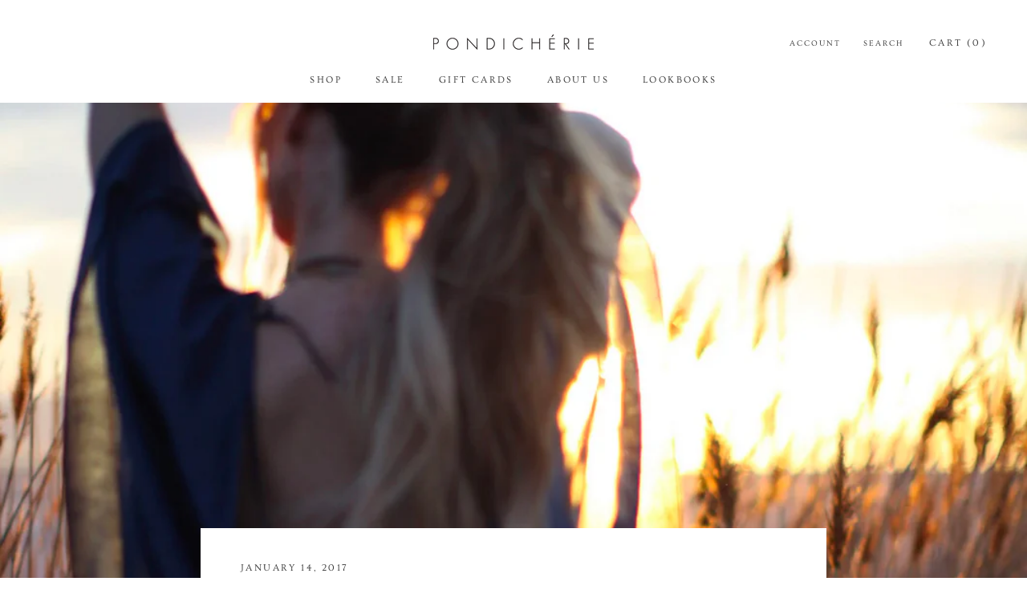

--- FILE ---
content_type: text/javascript
request_url: https://pondicherie.com/cdn/shop/t/3/assets/custom.js?v=8814717088703906631533329591
body_size: -718
content:
//# sourceMappingURL=/cdn/shop/t/3/assets/custom.js.map?v=8814717088703906631533329591
